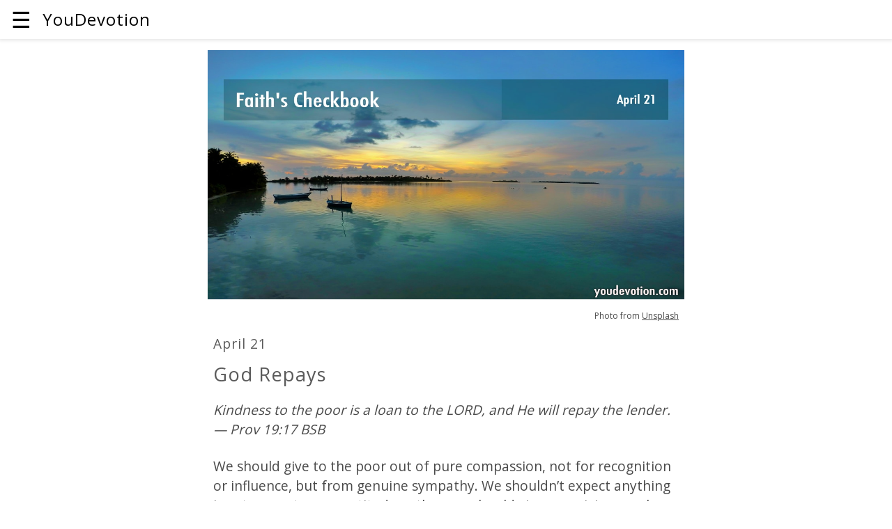

--- FILE ---
content_type: text/html; charset=utf-8
request_url: https://www.youdevotion.com/faith/april/21
body_size: 9346
content:

<!DOCTYPE html>
<html ⚡="">
  <head>
    <meta charset="utf-8" />
    <title>Faith&#39;s Checkbook : April 21</title>
    <meta
      name="viewport"
      content="width=device-width,minimum-scale=1,initial-scale=1"
    />
    <script async="" src="https://cdn.ampproject.org/v0.js"></script>
    <meta name="description" content="We should give to the poor out of pure compassion, not for recognition or influence, but from genuine sympathy. We shouldn’t expect anything in return, not ..." />
    <link rel="canonical" href="https://www.youdevotion.com/faith/april/21" />
    <meta name="author" content="Tap Tap Studio" />
    <meta name="apple-itunes-app" content="app-id=760290908" />
    <meta
      name="google-play-app"
      content="app-id=com.taptapstudio.youdevotionlite"
    />

    <meta property="og:url" content="https://www.youdevotion.com/faith/april/21" />
    <meta property="og:title" content="Faith&#39;s Checkbook : April 21" />
    <meta property="og:description" content="We should give to the poor out of pure compassion, not for recognition or influence, but from genuine sympathy. We shouldn’t expect anything in return, not ..." />
    <meta property="og:image" content="https://images.unsplash.com/photo-1484729473434-74a3e2353395?ixid=MXwxOTQ5MDZ8MHwxfGNvbGxlY3Rpb258MTR8NDk3ODA5NTl8fHx8fDJ8&amp;ixlib=rb-1.2.1?crop=edge&amp;fit=crop&amp;cs=srgb&amp;fm=jpg&amp;q=80&amp;w=1200&amp;h=650%&amp;txt-font=Futura-CondensedMedium&amp;txt-align=bottom%2Cright&amp;txt-color=ffffeeee&amp;txt-size=40&amp;txt64=eW91ZGV2b3Rpb24uY29t&amp;fit=crop&amp;txt-shad=5&amp;txt-pad=15&amp;blend64=[base64]&amp;blend-mode=normal&amp;blend-x=40&amp;blend-y=100&amp;mark64=[base64]&amp;mark-x=740&amp;mark-y=100" />

    <meta name="twitter:card" content="summary_large_image" />
    <meta name="twitter:site" content="@taptapstudio" />
    <meta name="twitter:title" content="Faith&#39;s Checkbook : April 21" />
    <meta name="twitter:description" content="We should give to the poor out of pure compassion, not for recognition or influence, but from genuine sympathy. We shouldn’t expect anything in return, not ..." />
    <meta name="twitter:image" content="https://images.unsplash.com/photo-1484729473434-74a3e2353395?ixid=MXwxOTQ5MDZ8MHwxfGNvbGxlY3Rpb258MTR8NDk3ODA5NTl8fHx8fDJ8&amp;ixlib=rb-1.2.1?crop=edge&amp;fit=crop&amp;cs=srgb&amp;fm=jpg&amp;q=80&amp;w=1200&amp;h=650%&amp;txt-font=Futura-CondensedMedium&amp;txt-align=bottom%2Cright&amp;txt-color=ffffeeee&amp;txt-size=40&amp;txt64=eW91ZGV2b3Rpb24uY29t&amp;fit=crop&amp;txt-shad=5&amp;txt-pad=15&amp;blend64=[base64]&amp;blend-mode=normal&amp;blend-x=40&amp;blend-y=100&amp;mark64=[base64]&amp;mark-x=740&amp;mark-y=100" />

    <link rel="image_src" href="https://images.unsplash.com/photo-1484729473434-74a3e2353395?ixid=MXwxOTQ5MDZ8MHwxfGNvbGxlY3Rpb258MTR8NDk3ODA5NTl8fHx8fDJ8&amp;ixlib=rb-1.2.1?crop=edge&amp;fit=crop&amp;cs=srgb&amp;fm=jpg&amp;q=80&amp;w=1200&amp;h=650%&amp;txt-font=Futura-CondensedMedium&amp;txt-align=bottom%2Cright&amp;txt-color=ffffeeee&amp;txt-size=40&amp;txt64=eW91ZGV2b3Rpb24uY29t&amp;fit=crop&amp;txt-shad=5&amp;txt-pad=15&amp;blend64=[base64]&amp;blend-mode=normal&amp;blend-x=40&amp;blend-y=100&amp;mark64=[base64]&amp;mark-x=740&amp;mark-y=100" />
    <link rel="shortcut icon" href="/favicon.ico" />
    <link
      href="https://fonts.googleapis.com/css?family=Open+Sans:200,300,400,500,600,700&subset=cyrillic"
      rel="stylesheet"
    />
    <link rel="apple-touch-icon" sizes="180x180" href="/apple-touch-icon.png" />
    <link rel="icon" type="image/png" sizes="32x32" href="/favicon-32x32.png" />
    <link rel="icon" type="image/png" sizes="16x16" href="/favicon-16x16.png" />
    <link rel="manifest" href="/site.webmanifest" />
    <meta name="msapplication-TileColor" content="#da532c" />
    <meta name="theme-color" content="#ffffff" />
    <meta name="amp-google-client-id-api" content="googleanalytics" />

    <style amp-boilerplate="">
      body {
        -webkit-animation: -amp-start 8s steps(1, end) 0s 1 normal both;
        -moz-animation: -amp-start 8s steps(1, end) 0s 1 normal both;
        -ms-animation: -amp-start 8s steps(1, end) 0s 1 normal both;
        animation: -amp-start 8s steps(1, end) 0s 1 normal both;
      }
      @-webkit-keyframes -amp-start {
        from {
          visibility: hidden;
        }
        to {
          visibility: visible;
        }
      }
      @-moz-keyframes -amp-start {
        from {
          visibility: hidden;
        }
        to {
          visibility: visible;
        }
      }
      @-ms-keyframes -amp-start {
        from {
          visibility: hidden;
        }
        to {
          visibility: visible;
        }
      }
      @-o-keyframes -amp-start {
        from {
          visibility: hidden;
        }
        to {
          visibility: visible;
        }
      }
      @keyframes -amp-start {
        from {
          visibility: hidden;
        }
        to {
          visibility: visible;
        }
      }
    </style>
    <noscript
      ><style amp-boilerplate="">
        body {
          -webkit-animation: none;
          -moz-animation: none;
          -ms-animation: none;
          animation: none;
        }
      </style></noscript
    >

    <script
      custom-element="amp-sidebar"
      src="https://cdn.ampproject.org/v0/amp-sidebar-0.1.js"
      async=""
    ></script>
    <script
      custom-element="amp-accordion"
      src="https://cdn.ampproject.org/v0/amp-accordion-0.1.js"
      async=""
    ></script>
    <script
      async
      custom-element="amp-social-share"
      src="https://cdn.ampproject.org/v0/amp-social-share-0.1.js"
    ></script>
    <script
      async
      custom-element="amp-auto-ads"
      src="https://cdn.ampproject.org/v0/amp-auto-ads-0.1.js"
    ></script>
    <script
      async
      custom-element="amp-analytics"
      src="https://cdn.ampproject.org/v0/amp-analytics-0.1.js"
    ></script>
    <style amp-custom="">
      /*! Bassplate | MIT License | http://github.com/basscss/bassplate */
      /*! normalize.css v5.0.0 | MIT License | github.com/necolas/normalize.css */
      body {
        -webkit-animation: none;
        -moz-animation: none;
        -ms-animation: none;
        animation: none;
      }
      html {
        font-family: sans-serif;
        line-height: 1.15;
        -ms-text-size-adjust: 100%;
        -webkit-text-size-adjust: 100%;
      }
      body {
        margin: 0;
      }
      article,
      footer,
      header,
      nav,
      section {
        display: block;
      }
      h1 {
        font-size: 2em;
        margin: 0.67em 0;
      }
      main {
        display: block;
      }
      hr {
        box-sizing: content-box;
        height: 0;
        overflow: visible;
      }
      a {
        background-color: transparent;
        -webkit-text-decoration-skip: objects;
      }
      a:active,
      a:hover {
        outline-width: 0;
      }
      b {
        font-weight: inherit;
        font-weight: bolder;
      }
      small {
        font-size: 80%;
      }
      img {
        border-style: none;
      }
      svg:not(:root) {
        overflow: hidden;
      }
      button {
        font-family: sans-serif;
        font-size: 100%;
        line-height: 1.15;
        margin: 0;
      }
      button {
        overflow: visible;
      }
      button {
        text-transform: none;
      }
      [type="reset"],
      [type="submit"],
      button,
      html [type="button"] {
        -webkit-appearance: button;
      }
      [type="button"]::-moz-focus-inner,
      [type="reset"]::-moz-focus-inner,
      [type="submit"]::-moz-focus-inner,
      button::-moz-focus-inner {
        border-style: none;
        padding: 0;
      }
      [type="button"]:-moz-focusring,
      [type="reset"]:-moz-focusring,
      [type="submit"]:-moz-focusring,
      button:-moz-focusring {
        outline: 1px dotted ButtonText;
      }
      [type="checkbox"],
      [type="radio"] {
        box-sizing: border-box;
        padding: 0;
      }
      [type="number"]::-webkit-inner-spin-button,
      [type="number"]::-webkit-outer-spin-button {
        height: auto;
      }
      [type="search"] {
        -webkit-appearance: textfield;
        outline-offset: -2px;
      }
      [type="search"]::-webkit-search-cancel-button,
      [type="search"]::-webkit-search-decoration {
        -webkit-appearance: none;
      }
      ::-webkit-file-upload-button {
        -webkit-appearance: button;
        font: inherit;
      }
      details {
        display: block;
      }
      [hidden] {
        display: none;
      }
      .h00 {
        font-size: 4rem;
      }
      .h0,
      .h1 {
        font-size: 3rem;
      }
      .h2 {
        font-size: 2rem;
      }
      .h3 {
        font-size: 1.5rem;
      }
      .h4 {
        font-size: 1.125rem;
      }
      .h5 {
        font-size: 0.875rem;
      }
      .h6 {
        font-size: 0.75rem;
      }
      .text-decoration-none {
        text-decoration: none;
      }
      .bold {
        font-weight: 700;
      }
      .caps {
        text-transform: uppercase;
        letter-spacing: 0.2em;
      }
      .left-align {
        text-align: left;
      }
      .center {
        text-align: center;
      }
      .right-align {
        text-align: right;
      }
      .justify {
        text-align: justify;
      }
      .list-style-none {
        list-style: none;
      }
      .list-reset {
        list-style: none;
        padding-left: 0;
      }
      .inline {
        display: inline;
      }
      .block {
        display: block;
      }
      .inline-block {
        display: inline-block;
      }
      .clearfix:after,
      .clearfix:before {
        content: " ";
        display: table;
      }
      .clearfix:after {
        clear: both;
      }
      .left {
        float: left;
      }
      .right {
        float: right;
      }
      .fit {
        max-width: 100%;
      }
      .border-box {
        box-sizing: border-box;
      }
      .align-top {
        vertical-align: top;
      }
      .align-bottom {
        vertical-align: bottom;
      }
      .m0 {
        margin: 0;
      }
      .mt0 {
        margin-top: 0;
      }
      .mb0 {
        margin-bottom: 0;
      }
      .mx0 {
        margin-left: 0;
      }
      .mx0 {
        margin-right: 0;
      }
      .my0 {
        margin-top: 0;
        margin-bottom: 0;
      }
      .m1 {
        margin: 0.5rem;
      }
      .mt1 {
        margin-top: 0.5rem;
      }
      .mb1 {
        margin-bottom: 0.5rem;
      }
      .mx1 {
        margin-left: 0.5rem;
      }
      .mx1 {
        margin-right: 0.5rem;
      }
      .my1 {
        margin-top: 0.5rem;
        margin-bottom: 0.5rem;
      }
      .m2 {
        margin: 1rem;
      }
      .mt2 {
        margin-top: 1rem;
      }
      .mb2 {
        margin-bottom: 1rem;
      }
      .mx2 {
        margin-left: 1rem;
      }
      .mx2 {
        margin-right: 1rem;
      }
      .my2 {
        margin-top: 1rem;
        margin-bottom: 1rem;
      }
      .m3 {
        margin: 1.5rem;
      }
      .mt3 {
        margin-top: 1.5rem;
      }
      .mb3 {
        margin-bottom: 1.5rem;
      }
      .mx3 {
        margin-left: 1.5rem;
      }
      .mx3 {
        margin-right: 1.5rem;
      }
      .my3 {
        margin-top: 1.5rem;
        margin-bottom: 1.5rem;
      }
      .m4 {
        margin: 2rem;
      }
      .mt4 {
        margin-top: 2rem;
      }
      .mb4 {
        margin-bottom: 2rem;
      }
      .mx4 {
        margin-left: 2rem;
      }
      .mx4 {
        margin-right: 2rem;
      }
      .my4 {
        margin-top: 2rem;
        margin-bottom: 2rem;
      }
      .m-auto {
        margin: auto;
      }
      .mt-auto {
        margin-top: auto;
      }
      .mb-auto {
        margin-bottom: auto;
      }
      .mx-auto {
        margin-left: auto;
      }
      .mx-auto {
        margin-right: auto;
      }
      .my-auto {
        margin-top: auto;
        margin-bottom: auto;
      }
      .p0 {
        padding: 0;
      }
      .pt0 {
        padding-top: 0;
      }
      .pr0 {
        padding-right: 0;
      }
      .pl0,
      .px0 {
        padding-left: 0;
      }
      .px0 {
        padding-right: 0;
      }
      .p1 {
        padding: 0.5rem;
      }
      .pt1 {
        padding-top: 0.5rem;
      }
      .pr1 {
        padding-right: 0.5rem;
      }
      .pl1 {
        padding-left: 0.5rem;
      }
      .px1 {
        padding-left: 0.5rem;
        padding-right: 0.5rem;
      }
      .p2 {
        padding: 1rem;
      }
      .pt2 {
        padding-top: 1rem;
      }
      .pr2 {
        padding-right: 1rem;
      }
      .pl2 {
        padding-left: 1rem;
      }
      .px2 {
        padding-left: 1rem;
        padding-right: 1rem;
      }
      .p3 {
        padding: 1.5rem;
      }
      .pt3 {
        padding-top: 1.5rem;
      }
      .pr3 {
        padding-right: 1.5rem;
      }
      .pl3 {
        padding-left: 1.5rem;
      }
      .px3 {
        padding-left: 1.5rem;
        padding-right: 1.5rem;
      }
      .p4 {
        padding: 2rem;
      }
      .pt4 {
        padding-top: 2rem;
      }
      .pr4 {
        padding-right: 2rem;
      }
      .pl4 {
        padding-left: 2rem;
      }
      .px4 {
        padding-left: 2rem;
        padding-right: 2rem;
      }
      .flex {
        display: -ms-flexbox;
        display: flex;
      }
      .flex-column {
        -ms-flex-direction: column;
        flex-direction: column;
      }
      .flex-wrap {
        -ms-flex-wrap: wrap;
        flex-wrap: wrap;
      }
      .items-start {
        -ms-flex-align: start;
        align-items: flex-start;
      }
      .items-end {
        -ms-flex-align: end;
        align-items: flex-end;
      }
      .items-center {
        -ms-flex-align: center;
        align-items: center;
      }
      .justify-start {
        -ms-flex-pack: start;
        justify-content: flex-start;
      }
      .justify-end {
        -ms-flex-pack: end;
        justify-content: flex-end;
      }
      .justify-center {
        -ms-flex-pack: center;
        justify-content: center;
      }
      .justify-around {
        -ms-flex-pack: distribute;
        justify-content: space-around;
      }
      .content-start {
        -ms-flex-line-pack: start;
        align-content: flex-start;
      }
      .content-end {
        -ms-flex-line-pack: end;
        align-content: flex-end;
      }
      .content-center {
        -ms-flex-line-pack: center;
        align-content: center;
      }
      .content-around {
        -ms-flex-line-pack: distribute;
        align-content: space-around;
      }
      .flex-auto {
        -ms-flex: 1 1 auto;
        flex: 1 1 auto;
        min-width: 0;
        min-height: 0;
      }
      .flex-none {
        -ms-flex: none;
        flex: none;
      }
      .relative {
        position: relative;
      }
      .fixed {
        position: fixed;
      }
      .top-0 {
        top: 0;
      }
      .right-0 {
        right: 0;
      }
      .bottom-0 {
        bottom: 0;
      }
      .left-0 {
        left: 0;
      }
      .border {
        border-style: solid;
        border-width: 1px;
      }
      .border-top {
        border-top-style: solid;
        border-top-width: 1px;
      }
      .border-right {
        border-right-style: solid;
        border-right-width: 1px;
      }
      .border-bottom {
        border-bottom-style: solid;
        border-bottom-width: 1px;
      }
      .border-left {
        border-left-style: solid;
        border-left-width: 1px;
      }
      .border-none {
        border: 0;
      }
      .rounded {
        border-radius: 3px;
      }
      .rounded-top {
        border-radius: 3px 3px 0 0;
      }
      .rounded-right {
        border-radius: 0 3px 3px 0;
      }
      .rounded-bottom {
        border-radius: 0 0 3px 3px;
      }
      .rounded-left {
        border-radius: 3px 0 0 3px;
      }
      .not-rounded {
        border-radius: 0;
      }
      * {
        box-sizing: border-box;
      }
      body {
        background: #fff;
        color: #4a4a4a;
        font-family: -apple-system, BlinkMacSystemFont, Segoe UI, Roboto, Oxygen,
          Ubuntu, Cantarell, Fira Sans, Droid Sans, Helvetica Neue, Arial,
          sans-serif;
        min-width: 315px;
        overflow-x: hidden;
        font-smooth: always;
        -webkit-font-smoothing: antialiased;
      }
      main {
        max-width: 700px;
        margin: 0 auto;
      }
      p {
        padding: 0;
        margin: 0;
      }
      #content:target {
        margin-top: calc(0px - 3.5rem);
        padding-top: 3.5rem;
      }
      body {
        line-height: 1.5rem;
        letter-spacing: normal;
      }
      .ampstart-label {
        font-size: 0.875rem;
        color: #4f4f4f;
        line-height: 1.125rem;
        letter-spacing: 0.06rem;
      }
      .ampstart-label {
        text-transform: uppercase;
      }
      .ampstart-footer,
      .ampstart-small-text {
        font-size: 0.75rem;
        line-height: 1rem;
        letter-spacing: 0.06rem;
      }
      .h1,
      h1 {
        font-size: 3rem;
        line-height: 3.5rem;
      }
      .h2,
      h2 {
        font-size: 2rem;
        line-height: 2.5rem;
      }
      .h3,
      h3 {
        font-size: 1.5rem;
        line-height: 2rem;
      }
      .h4,
      h4 {
        font-size: 1.125rem;
        line-height: 1.5rem;
      }
      .h5,
      h5 {
        font-size: 0.875rem;
        line-height: 1.125rem;
      }
      .h6,
      h6 {
        font-size: 0.75rem;
        line-height: 1rem;
      }
      h1,
      h2,
      h3,
      h4,
      h5,
      h6 {
        margin: 0;
        padding: 0;
        font-weight: 400;
        letter-spacing: 0.06rem;
      }
      a,
      a:active,
      a:visited {
        color: inherit;
      }
      .ampstart-dropdown {
        min-width: 200px;
      }
      .ampstart-dropdown > section > header {
        background-color: #000;
        border: 0;
        color: #fff;
      }
      .ampstart-dropdown > section > header:after {
        display: inline-block;
        content: "+";
        padding: 0 0 0 1.5rem;
        color: #003f93;
      }
      .ampstart-dropdown > [expanded] > header:after {
        content: "–";
      }
      .ampstart-dropdown-item {
        background-color: #000;
        color: #003f93;
        opacity: 0.9;
      }
      .ampstart-dropdown-item:active,
      .ampstart-dropdown-item:hover {
        opacity: 1;
      }
      .ampstart-footer {
        background-color: #fff;
        color: #000;
        padding-top: 5rem;
        padding-bottom: 5rem;
      }
      .ampstart-footer .ampstart-icon {
        fill: #000;
      }
      .ampstart-footer .ampstart-social-follow li:last-child {
        margin-right: 0;
      }
      @keyframes a {
        to {
          opacity: 1;
        }
      }
      _:-ms-lang(x) {
        opacity: 1;
      }
      _:-ms-lang(x) {
        color: transparent;
      }
      _:-ms-lang(x) {
        color: transparent;
      }
      _:-ms-lang(x) {
        color: transparent;
      }
      .ampstart-headerbar {
        background-color: #fff;
        color: #000;
        z-index: 999;
        box-shadow: 0 0 5px 2px rgba(0, 0, 0, 0.1);
      }
      .ampstart-headerbar + :not(amp-sidebar),
      .ampstart-headerbar + amp-sidebar + * {
        margin-top: 3.5rem;
      }
      .ampstart-headerbar-nav .ampstart-nav-item {
        padding: 0 1rem;
        background: 0 0;
        opacity: 0.8;
      }
      .ampstart-headerbar-nav {
        line-height: 3.5rem;
      }
      .ampstart-nav-item:active,
      .ampstart-nav-item:focus,
      .ampstart-nav-item:hover {
        opacity: 1;
      }
      .ampstart-navbar-trigger:focus {
        outline: 0;
      }
      .ampstart-nav a,
      .ampstart-navbar-trigger,
      .ampstart-sidebar-faq a {
        cursor: pointer;
        text-decoration: none;
      }
      .ampstart-nav .ampstart-label {
        color: inherit;
      }
      .ampstart-navbar-trigger {
        line-height: 3.5rem;
        font-size: 2rem;
      }
      .ampstart-headerbar-nav {
        -ms-flex: 1;
        flex: 1;
      }
      .ampstart-nav-dropdown {
        min-width: 200px;
      }
      .ampstart-nav-dropdown amp-accordion header {
        background-color: #fff;
        border: none;
      }
      .ampstart-nav-dropdown amp-accordion ul {
        background-color: #fff;
      }
      .ampstart-nav-dropdown .ampstart-dropdown-item,
      .ampstart-nav-dropdown .ampstart-dropdown > section > header {
        background-color: #fff;
        color: #000;
      }
      .ampstart-nav-dropdown .ampstart-dropdown-item {
        color: #003f93;
      }
      .ampstart-sidebar {
        background-color: #fff;
        color: #000;
        min-width: 300px;
        width: 300px;
      }
      .ampstart-sidebar .ampstart-icon {
        fill: #003f93;
      }
      .ampstart-sidebar-header {
        line-height: 3.5rem;
        min-height: 3.5rem;
      }
      .ampstart-sidebar .ampstart-dropdown header,
      .ampstart-sidebar .ampstart-dropdown-item,
      .ampstart-sidebar .ampstart-faq-item,
      .ampstart-sidebar .ampstart-nav-item,
      .ampstart-sidebar .ampstart-social-follow {
        margin: 0 0 2rem;
      }
      .ampstart-sidebar .ampstart-nav-dropdown {
        margin: 0;
      }
      .ampstart-sidebar .ampstart-navbar-trigger {
        line-height: inherit;
      }
      .ampstart-navbar-trigger svg {
        pointer-events: none;
      }
      .ampstart-social-box {
        display: -ms-flexbox;
        display: flex;
      }
      .ampstart-icon {
        fill: #003f93;
      }
      main .ampstart-social-follow {
        margin-left: auto;
        margin-right: auto;
        width: 315px;
      }
      main .ampstart-social-follow li {
        transform: scale(1.8);
      }
      body {
        font-family: "Open Sans", sans-serif;
      }
      h1 {
        color: #5a5a5a;
      }
      h2 {
        font-size: 1.6em;
      }
      h3 {
        font-size: 1.5em;
      }
      #content h3 {
        font-size: 1.2em;
        color: #5a5a5a;
      }
      #content h4 {
        font-size: 1.7em;
        color: #5a5a5a;
        margin-top: 1rem;
      }
      p {
        font-size: 1.2em;
        line-height: 1.5em;
        margin-top: 1.3em;
        margin-bottom: 1.3em;
      }
      .title {
        font-family: Lora, serif;
      }
      .prayer {
        font-family: "Open Sans", sans-serif;
        line-height: 1.5em;
        font-style: italic;
      }
      .container h1 img,
      .container h2 img {
        vertical-align: bottom;
        padding-right: 10px;
      }
      .well img {
        margin: 0 auto;
      }
      .well span img {
        padding: 4px;
      }
    </style>
  </head>
  <body>
    <amp-auto-ads type="adsense" data-ad-client="ca-pub-7261119710100986">
    </amp-auto-ads>
    <amp-analytics type="gtag" data-credentials="include">
      <script type="application/json">
        {
          "vars": {
            "gtag_id": "G-LVBGBW1CD1",
            "config": {
              "G-LVBGBW1CD1": { "groups": "default" }
            }
          }
        }
      </script>
    </amp-analytics>
    <!-- Start Navbar -->
    <header
      class="ampstart-headerbar fixed flex justify-start items-center top-0 left-0 right-0 pl2 pr4"
    >
      <div
        role="button"
        aria-label="open sidebar"
        on="tap:header-sidebar.toggle"
        tabindex="0"
        class="ampstart-navbar-trigger pr2"
      >
        ☰
      </div>
      <h3>YouDevotion</h3>
    </header>

    <!-- Start Sidebar -->
    <amp-sidebar
      id="header-sidebar"
      class="ampstart-sidebar px3"
      layout="nodisplay"
    >
      <div class="flex justify-start items-center ampstart-sidebar-header">
        <div
          role="button"
          aria-label="close sidebar"
          on="tap:header-sidebar.toggle"
          tabindex="0"
          class="ampstart-navbar-trigger items-start"
        >
          ✕
        </div>
      </div>
      <nav class="ampstart-sidebar-nav ampstart-nav">
        <ul class="list-reset m0 p0 ampstart-label">
          <li class="ampstart-nav-item">
            <a class="ampstart-nav-link" href="/">Home</a>
          </li>
          <li class="ampstart-nav-item">
            <a class="ampstart-nav-link" href="/today">Today</a>
          </li>
          <li class="ampstart-nav-item ampstart-nav-dropdown relative">
            <!-- Start Dropdown-inline -->
            <amp-accordion
              layout="container"
              disable-session-states=""
              class="ampstart-dropdown"
            >
              <section>
                <header>Devotionals</header>
                <ul class="ampstart-dropdown-items list-reset m0 p0">
                  <li class="ampstart-dropdown-item">
                    <a href="/streams" class="text-decoration-none"
                      >Streams in the Desert</a
                    >
                  </li>
                  <li class="ampstart-dropdown-item">
                    <a href="/morneven" class="text-decoration-none"
                      >Morning and Evening</a
                    >
                  </li>
                  <li class="ampstart-dropdown-item">
                    <a href="/prayer" class="text-decoration-none"
                      >Daily Prayer Guide</a
                    >
                  </li>
                  <li class="ampstart-dropdown-item">
                    <a href="/light" class="text-decoration-none"
                      >Daily Light on the Daily Path</a
                    >
                  </li>
                  <li class="ampstart-dropdown-item">
                    <a href="/faith" class="text-decoration-none"
                      >Faith&rsquo;s Checkbook</a
                    >
                  </li>
                  <li class="ampstart-dropdown-item">
                    <a href="/mornings" class="text-decoration-none"
                      >Mornings with God</a
                    >
                  </li>
                  <li class="ampstart-dropdown-item">
                    <a href="/strength" class="text-decoration-none"
                      >Daily Strength for Daily Needs</a
                    >
                  </li>
                  <li class="ampstart-dropdown-item">
                    <a href="/devotion" class="text-decoration-none"
                      >Daily Quiet Time</a
                    >
                  </li>
                  <li class="ampstart-dropdown-item">
                    <a href="/walk" class="text-decoration-none"
                      >Our Daily Walk</a
                    >
                  </li>
                  <li class="ampstart-dropdown-item">
                    <a href="/blessings" class="text-decoration-none"
                      >Daily Blessings</a
                    >
                  </li>
                  <li class="ampstart-dropdown-item">
                    <a href="/comfort" class="text-decoration-none"
                      >Daily Comfort</a
                    >
                  </li>
                  <li class="ampstart-dropdown-item">
                    <a href="/treasure" class="text-decoration-none"
                      >Daily Treasure</a
                    >
                  </li>
                  <li class="ampstart-dropdown-item">
                    <a href="/wisdom" class="text-decoration-none"
                      >Daily Wisdom</a
                    >
                  </li>
                  <li class="ampstart-dropdown-item">
                    <a href="/word" class="text-decoration-none"
                      >Daily Word of God</a
                    >
                  </li>
                  <li class="ampstart-dropdown-item">
                    <a href="/heaven" class="text-decoration-none"
                      >Days of Heaven upon Earth</a
                    >
                  </li>
                  <li class="ampstart-dropdown-item">
                    <a href="/daily-prayer" class="text-decoration-none"
                      >Family Prayers</a
                    >
                  </li>
                  <li class="ampstart-dropdown-item">
                    <a
                      href="/daily-prayer/spurgeon"
                      class="text-decoration-none"
                      >Spurgeon's Prayers</a
                    >
                  </li>
                </ul>
              </section>
            </amp-accordion>

            <!-- End Dropdown-inline -->
          </li>
          <li class="ampstart-nav-item ampstart-nav-dropdown relative">
            <!-- Start Dropdown-inline -->
            <amp-accordion
              layout="container"
              disable-session-states=""
              class="ampstart-dropdown"
            >
              <section>
                <header>Downloads</header>
                <ul class="ampstart-dropdown-items list-reset m0 p0">
                  <li class="ampstart-dropdown-item">
                    <a
                      href="https://apps.apple.com/us/app/youdevotion-daily-devotions/id760290908"
                      class="text-decoration-none"
                      >Apple App Store</a
                    >
                  </li>
                  <li class="ampstart-dropdown-item">
                    <a
                      href="https://play.google.com/store/apps/details?id=com.taptapstudio.youdevotionlite"
                      class="text-decoration-none"
                      >Google Play Store</a
                    >
                  </li>
                  <li class="ampstart-dropdown-item">
                    <a
                      href="https://www.amazon.com/Daily-Devotional-Collection-Lite-devotionals/dp/B00GTKA5CS/"
                      class="text-decoration-none"
                      >Amazon AppStore</a
                    >
                  </li>
                  <li class="ampstart-dropdown-item">
                    <a
                      href="https://appgallery.huawei.com/app/C104521091"
                      class="text-decoration-none"
                      >Huawei AppGallery</a
                    >
                  </li>
                </ul>
              </section>
            </amp-accordion>
            <!-- End Dropdown-inline -->
          </li>
        </ul>
      </nav>

      <ul
        class="ampstart-social-follow list-reset flex justify-around items-center flex-wrap m0 mb4"
      >
        <li>
          <a
            href="https://twitter.com/taptapstudio"
            target="_blank"
            class="inline-block p1"
            aria-label="Link Tap Tap Studio Twitter"
            ><svg
              xmlns="http://www.w3.org/2000/svg"
              width="24"
              height="22.2"
              viewBox="0 0 53 49"
            >
              <title>Twitter</title>
              <path
                d="M45 6.9c-1.6 1-3.3 1.6-5.2 2-1.5-1.6-3.6-2.6-5.9-2.6-4.5 0-8.2 3.7-8.2 8.3 0 .6.1 1.3.2 1.9-6.8-.4-12.8-3.7-16.8-8.7C8.4 9 8 10.5 8 12c0 2.8 1.4 5.4 3.6 6.9-1.3-.1-2.6-.5-3.7-1.1v.1c0 4 2.8 7.4 6.6 8.1-.7.2-1.5.3-2.2.3-.5 0-1 0-1.5-.1 1 3.3 4 5.7 7.6 5.7-2.8 2.2-6.3 3.6-10.2 3.6-.6 0-1.3-.1-1.9-.1 3.6 2.3 7.9 3.7 12.5 3.7 15.1 0 23.3-12.6 23.3-23.6 0-.3 0-.7-.1-1 1.6-1.2 3-2.7 4.1-4.3-1.4.6-3 1.1-4.7 1.3 1.7-1 3-2.7 3.6-4.6"
                class="ampstart-icon ampstart-icon-twitter"
              ></path></svg
          ></a>
        </li>
        <li>
          <a
            href="https://facebook.com/TapTapStudio"
            target="_blank"
            class="inline-block p1"
            aria-label="Link to Tap Tap Studio Facebook"
            ><svg
              xmlns="http://www.w3.org/2000/svg"
              width="24"
              height="23.6"
              viewBox="0 0 56 55"
            >
              <title>Facebook</title>
              <path
                d="M47.5 43c0 1.2-.9 2.1-2.1 2.1h-10V30h5.1l.8-5.9h-5.9v-3.7c0-1.7.5-2.9 3-2.9h3.1v-5.3c-.6 0-2.4-.2-4.6-.2-4.5 0-7.5 2.7-7.5 7.8v4.3h-5.1V30h5.1v15.1H10.7c-1.2 0-2.2-.9-2.2-2.1V8.3c0-1.2 1-2.2 2.2-2.2h34.7c1.2 0 2.1 1 2.1 2.2V43"
                class="ampstart-icon ampstart-icon-fb"
              ></path></svg
          ></a>
        </li>
      </ul>

      <ul class="ampstart-sidebar-faq list-reset m0">
        <li class="ampstart-faq-item">
          <a href="http://eepurl.com/wGAdb" class="text-decoration-none"
            >Get Email Updates</a
          >
        </li>
        <li class="ampstart-faq-item">
          <a
            href="mailto:feedback@taptapstudio.com"
            class="text-decoration-none"
            >Feedback</a
          >
        </li>
      </ul>
    </amp-sidebar>
    <!-- End Sidebar -->
    <!-- End Navbar -->
    <main id="content" role="main" class="">
      <article class="article">
        <header class="pt2">
          <amp-img
            src="https://images.unsplash.com/photo-1484729473434-74a3e2353395?ixid=MXwxOTQ5MDZ8MHwxfGNvbGxlY3Rpb258MTR8NDk3ODA5NTl8fHx8fDJ8&amp;ixlib=rb-1.2.1?crop=edge&amp;fit=crop&amp;cs=srgb&amp;fm=jpg&amp;q=80&amp;w=1200&amp;h=650%&amp;txt-font=Futura-CondensedMedium&amp;txt-align=bottom%2Cright&amp;txt-color=ffffeeee&amp;txt-size=40&amp;txt64=eW91ZGV2b3Rpb24uY29t&amp;fit=crop&amp;txt-shad=5&amp;txt-pad=15&amp;blend64=[base64]&amp;blend-mode=normal&amp;blend-x=40&amp;blend-y=100&amp;mark64=[base64]&amp;mark-x=740&amp;mark-y=100"
            width="1200"
            height="628"
            layout="responsive"
            class="mb0 mx1"
          ></amp-img>
          <p class="h6 right px2">
            Photo from
            <a href="https://unsplash.com/photos/E328aPWyD_k" target="_blank">Unsplash</a>
          </p>
        </header>

        <section class="mt4 mb1 p2" id="content">
          
  <h3>April 21</h3>
  <h4>God Repays</h4>
  <p><em>Kindness to the poor is a loan to the LORD, and He will repay the lender. &#8212; Prov 19:17 BSB</em></p>
  <p>We should give to the poor out of pure compassion, not for recognition or influence, but from genuine sympathy. We shouldn’t expect anything in return, not even gratitude; rather, we should view our giving as a loan to the Lord Himself. When we give to those in need, it’s as though we’re lending to God, who takes on the obligation to repay. What an honor it is that the Lord chooses to “borrow” from us in this way! If we could put His name in our account books, wouldn’t it be a privilege worth noting? The next time a needy person crosses our path, let’s be generous, knowing that the Lord sees and will repay.</p>
<p>Though repayment may not be immediate or expected, the Lord’s promise to repay is more reliable than gold or silver. If we find ourselves short due to tough times, we can present this promise at the bank of faith, trusting in His provision. And if anyone has oppressed the poor, may the Lord forgive them and lead them to act justly and kindly.</p>

  <hr/>

        </section>
      </article>

      <div class="clearfix px2">
        <div class="left"><a href="/faith/april/20">Prev - April 20</a></div>
        <div class="right"><a href="/faith/april/22">Next - April 22</a></div>
      </div>

      <div class="mb2 px2">
        <p><em>Faith&#39;s Checkbook - April 21</em></p>
        <p>
          <small class="muted"
            ><em>Public domain content taken from Faith&#39;s Checkbook by Charles H. Spurgeon.</em></small
          >
        </p>
      </div>

      <div class="border rounded border-box p1 mx2 m2 center">
        <div class="center p2">
          <a href="/today" class="h4 bold text-decoration-none"
            >Read Today's Verse and Quote of the Day.</a
          >
        </div>
      </div>

      <div class="items-center">
        <hr class="my4" />
        <p class="my2 center bold h3">Download YouDevotion</p>
        <div class="flex justify-around items-center flex-wrap mt4">
          <span>
            <a
              href="https://apps.apple.com/us/app/youdevotion-daily-devotions/id760290908"
              title="Download from iTunes App Store"
            >
              <amp-img
                width="151"
                height="52"
                src="/static/img/itunes-app-store-logo-60.png"
                alt="iTunes AppStore"
                class="img-responsive"
              ></amp-img>
            </a>
          </span>
          <span>
            <a
              href="https://play.google.com/store/apps/details?id=com.taptapstudio.youdevotionlite"
            >
              <amp-img
                alt="Get it on Google Play"
                width="174"
                height="55"
                src="/static/img/google-play-badge-w174.png"
                class="img-responsive"
              ></amp-img>
            </a>
          </span>
          <span>
            <a
              href="https://www.amazon.com/Daily-Devotional-Collection-Lite-devotionals/dp/B00GTKA5CS/"
            >
              <amp-img
                alt="Amazon AppStore"
                width="174"
                height="55"
                src="/static/img/amazon-204x60.png"
                class="img-responsive"
              ></amp-img>
            </a>
          </span>
          <span>
            <a href="https://appgallery.huawei.com/app/C104521091">
              <amp-img
                alt="Huawei AppGallery"
                width="174"
                height="55"
                src="/static/img/huawei-225x60.png"
                class="img-responsive"
              ></amp-img>
            </a>
          </span>
        </div>
      </div>
    </main>

    <!-- Start Footer -->
    <footer class="ampstart-footer flex flex-column items-center px1">
      <nav class="ampstart-footer-nav">
        <ul class="list-reset flex flex-wrap mb3">
          <li class="px1">
            <a
              class="text-decoration-none ampstart-label"
              href="http://eepurl.com/wGAdb"
              >Get Email Updates</a
            >
          </li>
          <li class="px1">
            <a
              class="text-decoration-none ampstart-label"
              href="mailto:feedback@taptapstudio.com"
              >Feedback</a
            >
          </li>
        </ul>
      </nav>
      <small> © Tap Tap Studio 2025 </small>
    </footer>
    <!-- End Footer -->
  </body>
</html>